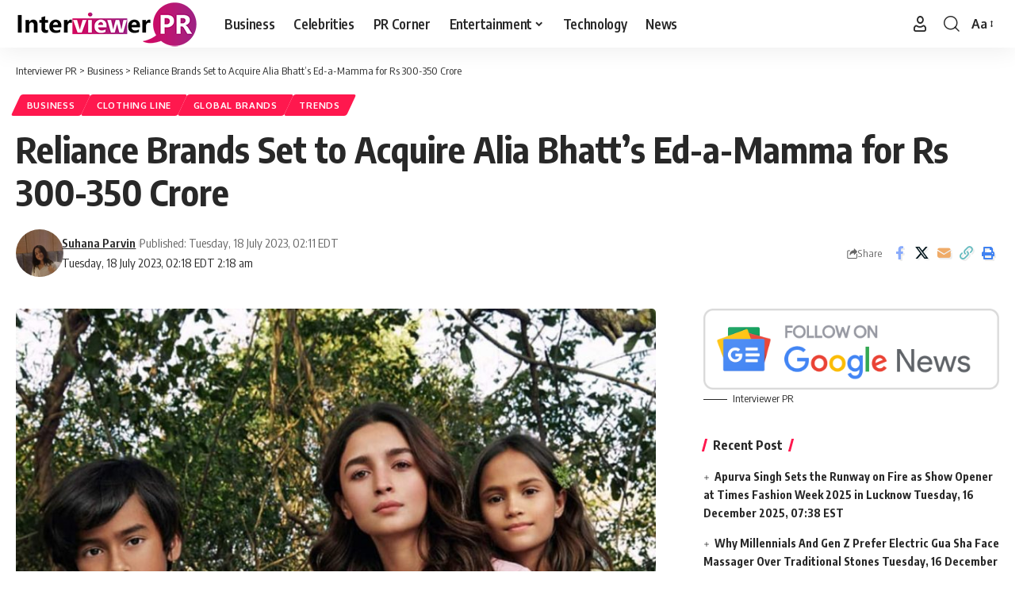

--- FILE ---
content_type: text/html; charset=UTF-8
request_url: https://interviewerpr.com/reliance/
body_size: 18190
content:
<!DOCTYPE html>
<html lang="en-US">
<head>
    <meta charset="UTF-8" />
    <meta http-equiv="X-UA-Compatible" content="IE=edge" />
	<meta name="viewport" content="width=device-width, initial-scale=1.0" />
    <link rel="profile" href="https://gmpg.org/xfn/11" />
	<meta name='robots' content='index, follow, max-image-preview:large, max-snippet:-1, max-video-preview:-1' />

	<!-- This site is optimized with the Yoast SEO plugin v26.5 - https://yoast.com/wordpress/plugins/seo/ -->
	<title>Reliance Brands Set to Acquire Alia Bhatt&#039;s Ed-a-Mamma for Rs 300-350 Crore - Interviewer PR</title>
	<meta name="description" content="The deal will strengthen Reliance Brands&#039; presence in the kidswear market and expand its portfolio in the branded kidswear segment." />
	<link rel="preconnect" href="https://fonts.gstatic.com" crossorigin><link rel="preload" as="style" onload="this.onload=null;this.rel='stylesheet'" id="rb-preload-gfonts" href="https://fonts.googleapis.com/css?family=Oxygen%3A400%2C700%7CEncode+Sans+Condensed%3A400%2C500%2C600%2C700%2C800&amp;display=swap" crossorigin><noscript><link rel="stylesheet" href="https://fonts.googleapis.com/css?family=Oxygen%3A400%2C700%7CEncode+Sans+Condensed%3A400%2C500%2C600%2C700%2C800&amp;display=swap"></noscript><link rel="canonical" href="https://interviewerpr.com/reliance/" />
	<meta property="og:locale" content="en_US" />
	<meta property="og:type" content="article" />
	<meta property="og:title" content="Reliance Brands Set to Acquire Alia Bhatt&#039;s Ed-a-Mamma for Rs 300-350 Crore - Interviewer PR" />
	<meta property="og:description" content="The deal will strengthen Reliance Brands&#039; presence in the kidswear market and expand its portfolio in the branded kidswear segment." />
	<meta property="og:url" content="https://interviewerpr.com/reliance/" />
	<meta property="og:site_name" content="Interviewer PR" />
	<meta property="article:publisher" content="https://www.facebook.com/InterviewerPR" />
	<meta property="article:published_time" content="2023-07-18T06:11:01+00:00" />
	<meta property="article:modified_time" content="2023-07-18T06:18:53+00:00" />
	<meta property="og:image" content="https://interviewerpr.com/wp-content/uploads/2023/07/ed-a-mamma-uses-leftover-fabric-to-create-hair-ties-and-potlis-.jpg" />
	<meta property="og:image:width" content="1200" />
	<meta property="og:image:height" content="900" />
	<meta property="og:image:type" content="image/jpeg" />
	<meta name="author" content="Suhana Parvin" />
	<meta name="twitter:card" content="summary_large_image" />
	<meta name="twitter:label1" content="Written by" />
	<meta name="twitter:data1" content="Suhana Parvin" />
	<meta name="twitter:label2" content="Est. reading time" />
	<meta name="twitter:data2" content="3 minutes" />
	<!-- / Yoast SEO plugin. -->


<link rel="amphtml" href="https://interviewerpr.com/reliance/amp/" /><meta name="generator" content="AMP for WP 1.1.9"/><link rel="alternate" type="application/rss+xml" title="Interviewer PR &raquo; Feed" href="https://interviewerpr.com/feed/" />
<link rel="alternate" type="application/rss+xml" title="Interviewer PR &raquo; Comments Feed" href="https://interviewerpr.com/comments/feed/" />
<link rel="alternate" type="application/rss+xml" title="Interviewer PR &raquo; Reliance Brands Set to Acquire Alia Bhatt&#8217;s Ed-a-Mamma for Rs 300-350 Crore Comments Feed" href="https://interviewerpr.com/reliance/feed/" />
<link rel="alternate" title="oEmbed (JSON)" type="application/json+oembed" href="https://interviewerpr.com/wp-json/oembed/1.0/embed?url=https%3A%2F%2Finterviewerpr.com%2Freliance%2F" />
<link rel="alternate" title="oEmbed (XML)" type="text/xml+oembed" href="https://interviewerpr.com/wp-json/oembed/1.0/embed?url=https%3A%2F%2Finterviewerpr.com%2Freliance%2F&#038;format=xml" />
<link rel="alternate" type="application/rss+xml" title="Interviewer PR &raquo; Stories Feed" href="https://interviewerpr.com/web-stories/feed/">			<link rel="pingback" href="https://interviewerpr.com/xmlrpc.php" />
		<script type="application/ld+json">{
    "@context": "https://schema.org",
    "@type": "Organization",
    "legalName": "Interviewer PR",
    "url": "https://interviewerpr.com/",
    "logo": "https://interviewerpr.com/wp-content/uploads/2020/12/logo-final-01-03.png"
}</script>
<style id='wp-img-auto-sizes-contain-inline-css'>
img:is([sizes=auto i],[sizes^="auto," i]){contain-intrinsic-size:3000px 1500px}
/*# sourceURL=wp-img-auto-sizes-contain-inline-css */
</style>
<style id='wp-emoji-styles-inline-css'>

	img.wp-smiley, img.emoji {
		display: inline !important;
		border: none !important;
		box-shadow: none !important;
		height: 1em !important;
		width: 1em !important;
		margin: 0 0.07em !important;
		vertical-align: -0.1em !important;
		background: none !important;
		padding: 0 !important;
	}
/*# sourceURL=wp-emoji-styles-inline-css */
</style>
<link rel='stylesheet' id='wp-block-library-css' href='https://interviewerpr.com/wp-includes/css/dist/block-library/style.min.css?ver=6.9' media='all' />
<style id='classic-theme-styles-inline-css'>
/*! This file is auto-generated */
.wp-block-button__link{color:#fff;background-color:#32373c;border-radius:9999px;box-shadow:none;text-decoration:none;padding:calc(.667em + 2px) calc(1.333em + 2px);font-size:1.125em}.wp-block-file__button{background:#32373c;color:#fff;text-decoration:none}
/*# sourceURL=/wp-includes/css/classic-themes.min.css */
</style>
<link rel='stylesheet' id='foxiz-elements-css' href='https://interviewerpr.com/wp-content/plugins/foxiz-core/lib/foxiz-elements/public/style.css?ver=3.0' media='all' />
<style id='global-styles-inline-css'>
:root{--wp--preset--aspect-ratio--square: 1;--wp--preset--aspect-ratio--4-3: 4/3;--wp--preset--aspect-ratio--3-4: 3/4;--wp--preset--aspect-ratio--3-2: 3/2;--wp--preset--aspect-ratio--2-3: 2/3;--wp--preset--aspect-ratio--16-9: 16/9;--wp--preset--aspect-ratio--9-16: 9/16;--wp--preset--color--black: #000000;--wp--preset--color--cyan-bluish-gray: #abb8c3;--wp--preset--color--white: #ffffff;--wp--preset--color--pale-pink: #f78da7;--wp--preset--color--vivid-red: #cf2e2e;--wp--preset--color--luminous-vivid-orange: #ff6900;--wp--preset--color--luminous-vivid-amber: #fcb900;--wp--preset--color--light-green-cyan: #7bdcb5;--wp--preset--color--vivid-green-cyan: #00d084;--wp--preset--color--pale-cyan-blue: #8ed1fc;--wp--preset--color--vivid-cyan-blue: #0693e3;--wp--preset--color--vivid-purple: #9b51e0;--wp--preset--gradient--vivid-cyan-blue-to-vivid-purple: linear-gradient(135deg,rgb(6,147,227) 0%,rgb(155,81,224) 100%);--wp--preset--gradient--light-green-cyan-to-vivid-green-cyan: linear-gradient(135deg,rgb(122,220,180) 0%,rgb(0,208,130) 100%);--wp--preset--gradient--luminous-vivid-amber-to-luminous-vivid-orange: linear-gradient(135deg,rgb(252,185,0) 0%,rgb(255,105,0) 100%);--wp--preset--gradient--luminous-vivid-orange-to-vivid-red: linear-gradient(135deg,rgb(255,105,0) 0%,rgb(207,46,46) 100%);--wp--preset--gradient--very-light-gray-to-cyan-bluish-gray: linear-gradient(135deg,rgb(238,238,238) 0%,rgb(169,184,195) 100%);--wp--preset--gradient--cool-to-warm-spectrum: linear-gradient(135deg,rgb(74,234,220) 0%,rgb(151,120,209) 20%,rgb(207,42,186) 40%,rgb(238,44,130) 60%,rgb(251,105,98) 80%,rgb(254,248,76) 100%);--wp--preset--gradient--blush-light-purple: linear-gradient(135deg,rgb(255,206,236) 0%,rgb(152,150,240) 100%);--wp--preset--gradient--blush-bordeaux: linear-gradient(135deg,rgb(254,205,165) 0%,rgb(254,45,45) 50%,rgb(107,0,62) 100%);--wp--preset--gradient--luminous-dusk: linear-gradient(135deg,rgb(255,203,112) 0%,rgb(199,81,192) 50%,rgb(65,88,208) 100%);--wp--preset--gradient--pale-ocean: linear-gradient(135deg,rgb(255,245,203) 0%,rgb(182,227,212) 50%,rgb(51,167,181) 100%);--wp--preset--gradient--electric-grass: linear-gradient(135deg,rgb(202,248,128) 0%,rgb(113,206,126) 100%);--wp--preset--gradient--midnight: linear-gradient(135deg,rgb(2,3,129) 0%,rgb(40,116,252) 100%);--wp--preset--font-size--small: 13px;--wp--preset--font-size--medium: 20px;--wp--preset--font-size--large: 36px;--wp--preset--font-size--x-large: 42px;--wp--preset--spacing--20: 0.44rem;--wp--preset--spacing--30: 0.67rem;--wp--preset--spacing--40: 1rem;--wp--preset--spacing--50: 1.5rem;--wp--preset--spacing--60: 2.25rem;--wp--preset--spacing--70: 3.38rem;--wp--preset--spacing--80: 5.06rem;--wp--preset--shadow--natural: 6px 6px 9px rgba(0, 0, 0, 0.2);--wp--preset--shadow--deep: 12px 12px 50px rgba(0, 0, 0, 0.4);--wp--preset--shadow--sharp: 6px 6px 0px rgba(0, 0, 0, 0.2);--wp--preset--shadow--outlined: 6px 6px 0px -3px rgb(255, 255, 255), 6px 6px rgb(0, 0, 0);--wp--preset--shadow--crisp: 6px 6px 0px rgb(0, 0, 0);}:where(.is-layout-flex){gap: 0.5em;}:where(.is-layout-grid){gap: 0.5em;}body .is-layout-flex{display: flex;}.is-layout-flex{flex-wrap: wrap;align-items: center;}.is-layout-flex > :is(*, div){margin: 0;}body .is-layout-grid{display: grid;}.is-layout-grid > :is(*, div){margin: 0;}:where(.wp-block-columns.is-layout-flex){gap: 2em;}:where(.wp-block-columns.is-layout-grid){gap: 2em;}:where(.wp-block-post-template.is-layout-flex){gap: 1.25em;}:where(.wp-block-post-template.is-layout-grid){gap: 1.25em;}.has-black-color{color: var(--wp--preset--color--black) !important;}.has-cyan-bluish-gray-color{color: var(--wp--preset--color--cyan-bluish-gray) !important;}.has-white-color{color: var(--wp--preset--color--white) !important;}.has-pale-pink-color{color: var(--wp--preset--color--pale-pink) !important;}.has-vivid-red-color{color: var(--wp--preset--color--vivid-red) !important;}.has-luminous-vivid-orange-color{color: var(--wp--preset--color--luminous-vivid-orange) !important;}.has-luminous-vivid-amber-color{color: var(--wp--preset--color--luminous-vivid-amber) !important;}.has-light-green-cyan-color{color: var(--wp--preset--color--light-green-cyan) !important;}.has-vivid-green-cyan-color{color: var(--wp--preset--color--vivid-green-cyan) !important;}.has-pale-cyan-blue-color{color: var(--wp--preset--color--pale-cyan-blue) !important;}.has-vivid-cyan-blue-color{color: var(--wp--preset--color--vivid-cyan-blue) !important;}.has-vivid-purple-color{color: var(--wp--preset--color--vivid-purple) !important;}.has-black-background-color{background-color: var(--wp--preset--color--black) !important;}.has-cyan-bluish-gray-background-color{background-color: var(--wp--preset--color--cyan-bluish-gray) !important;}.has-white-background-color{background-color: var(--wp--preset--color--white) !important;}.has-pale-pink-background-color{background-color: var(--wp--preset--color--pale-pink) !important;}.has-vivid-red-background-color{background-color: var(--wp--preset--color--vivid-red) !important;}.has-luminous-vivid-orange-background-color{background-color: var(--wp--preset--color--luminous-vivid-orange) !important;}.has-luminous-vivid-amber-background-color{background-color: var(--wp--preset--color--luminous-vivid-amber) !important;}.has-light-green-cyan-background-color{background-color: var(--wp--preset--color--light-green-cyan) !important;}.has-vivid-green-cyan-background-color{background-color: var(--wp--preset--color--vivid-green-cyan) !important;}.has-pale-cyan-blue-background-color{background-color: var(--wp--preset--color--pale-cyan-blue) !important;}.has-vivid-cyan-blue-background-color{background-color: var(--wp--preset--color--vivid-cyan-blue) !important;}.has-vivid-purple-background-color{background-color: var(--wp--preset--color--vivid-purple) !important;}.has-black-border-color{border-color: var(--wp--preset--color--black) !important;}.has-cyan-bluish-gray-border-color{border-color: var(--wp--preset--color--cyan-bluish-gray) !important;}.has-white-border-color{border-color: var(--wp--preset--color--white) !important;}.has-pale-pink-border-color{border-color: var(--wp--preset--color--pale-pink) !important;}.has-vivid-red-border-color{border-color: var(--wp--preset--color--vivid-red) !important;}.has-luminous-vivid-orange-border-color{border-color: var(--wp--preset--color--luminous-vivid-orange) !important;}.has-luminous-vivid-amber-border-color{border-color: var(--wp--preset--color--luminous-vivid-amber) !important;}.has-light-green-cyan-border-color{border-color: var(--wp--preset--color--light-green-cyan) !important;}.has-vivid-green-cyan-border-color{border-color: var(--wp--preset--color--vivid-green-cyan) !important;}.has-pale-cyan-blue-border-color{border-color: var(--wp--preset--color--pale-cyan-blue) !important;}.has-vivid-cyan-blue-border-color{border-color: var(--wp--preset--color--vivid-cyan-blue) !important;}.has-vivid-purple-border-color{border-color: var(--wp--preset--color--vivid-purple) !important;}.has-vivid-cyan-blue-to-vivid-purple-gradient-background{background: var(--wp--preset--gradient--vivid-cyan-blue-to-vivid-purple) !important;}.has-light-green-cyan-to-vivid-green-cyan-gradient-background{background: var(--wp--preset--gradient--light-green-cyan-to-vivid-green-cyan) !important;}.has-luminous-vivid-amber-to-luminous-vivid-orange-gradient-background{background: var(--wp--preset--gradient--luminous-vivid-amber-to-luminous-vivid-orange) !important;}.has-luminous-vivid-orange-to-vivid-red-gradient-background{background: var(--wp--preset--gradient--luminous-vivid-orange-to-vivid-red) !important;}.has-very-light-gray-to-cyan-bluish-gray-gradient-background{background: var(--wp--preset--gradient--very-light-gray-to-cyan-bluish-gray) !important;}.has-cool-to-warm-spectrum-gradient-background{background: var(--wp--preset--gradient--cool-to-warm-spectrum) !important;}.has-blush-light-purple-gradient-background{background: var(--wp--preset--gradient--blush-light-purple) !important;}.has-blush-bordeaux-gradient-background{background: var(--wp--preset--gradient--blush-bordeaux) !important;}.has-luminous-dusk-gradient-background{background: var(--wp--preset--gradient--luminous-dusk) !important;}.has-pale-ocean-gradient-background{background: var(--wp--preset--gradient--pale-ocean) !important;}.has-electric-grass-gradient-background{background: var(--wp--preset--gradient--electric-grass) !important;}.has-midnight-gradient-background{background: var(--wp--preset--gradient--midnight) !important;}.has-small-font-size{font-size: var(--wp--preset--font-size--small) !important;}.has-medium-font-size{font-size: var(--wp--preset--font-size--medium) !important;}.has-large-font-size{font-size: var(--wp--preset--font-size--large) !important;}.has-x-large-font-size{font-size: var(--wp--preset--font-size--x-large) !important;}
:where(.wp-block-post-template.is-layout-flex){gap: 1.25em;}:where(.wp-block-post-template.is-layout-grid){gap: 1.25em;}
:where(.wp-block-term-template.is-layout-flex){gap: 1.25em;}:where(.wp-block-term-template.is-layout-grid){gap: 1.25em;}
:where(.wp-block-columns.is-layout-flex){gap: 2em;}:where(.wp-block-columns.is-layout-grid){gap: 2em;}
:root :where(.wp-block-pullquote){font-size: 1.5em;line-height: 1.6;}
/*# sourceURL=global-styles-inline-css */
</style>
<link rel='stylesheet' id='contact-form-7-css' href='https://interviewerpr.com/wp-content/plugins/contact-form-7/includes/css/styles.css?ver=6.1.4' media='all' />
<link rel='stylesheet' id='ppress-frontend-css' href='https://interviewerpr.com/wp-content/plugins/wp-user-avatar/assets/css/frontend.min.css?ver=4.16.8' media='all' />
<link rel='stylesheet' id='ppress-flatpickr-css' href='https://interviewerpr.com/wp-content/plugins/wp-user-avatar/assets/flatpickr/flatpickr.min.css?ver=4.16.8' media='all' />
<link rel='stylesheet' id='ppress-select2-css' href='https://interviewerpr.com/wp-content/plugins/wp-user-avatar/assets/select2/select2.min.css?ver=6.9' media='all' />

<link rel='stylesheet' id='foxiz-main-css' href='https://interviewerpr.com/wp-content/themes/foxiz/assets/css/main.css?ver=2.6.9' media='all' />
<style id='foxiz-main-inline-css'>
[data-theme="dark"].is-hd-4 {--nav-bg: #191C20;--nav-bg-from: #191C20;--nav-bg-to: #191C20;--nav-bg-glass: #191C2011;--nav-bg-glass-from: #191C2011;--nav-bg-glass-to: #191C2011;}[data-theme="dark"].is-hd-5, [data-theme="dark"].is-hd-5:not(.sticky-on) {--nav-bg: #191C20;--nav-bg-from: #191C20;--nav-bg-to: #191C20;--nav-bg-glass: #191C2011;--nav-bg-glass-from: #191C2011;--nav-bg-glass-to: #191C2011;}:root {--hyperlink-line-color :var(--g-color);--sm-shadow : none;--s-content-width : 760px;--max-width-wo-sb : 860px;}.search-header:before { background-repeat : no-repeat;background-size : cover;background-attachment : scroll;background-position : center center;}[data-theme="dark"] .search-header:before { background-repeat : no-repeat;background-size : cover;background-attachment : scroll;background-position : center center;}.footer-has-bg { background-color : #0000000a;}[data-theme="dark"] .footer-has-bg { background-color : #16181c;}#amp-mobile-version-switcher { display: none; }.live-tag:after { content: "live: " }
/*# sourceURL=foxiz-main-inline-css */
</style>
<link rel='stylesheet' id='foxiz-print-css' href='https://interviewerpr.com/wp-content/themes/foxiz/assets/css/print.css?ver=2.6.9' media='all' />
<link rel='stylesheet' id='foxiz-style-css' href='https://interviewerpr.com/wp-content/themes/foxiz/style.css?ver=2.6.9' media='all' />
<script src="https://interviewerpr.com/wp-includes/js/jquery/jquery.min.js?ver=3.7.1" id="jquery-core-js"></script>
<script src="https://interviewerpr.com/wp-includes/js/jquery/jquery-migrate.min.js?ver=3.4.1" id="jquery-migrate-js"></script>
<script src="https://interviewerpr.com/wp-content/plugins/wp-user-avatar/assets/flatpickr/flatpickr.min.js?ver=4.16.8" id="ppress-flatpickr-js"></script>
<script src="https://interviewerpr.com/wp-content/plugins/wp-user-avatar/assets/select2/select2.min.js?ver=4.16.8" id="ppress-select2-js"></script>
<script src="https://interviewerpr.com/wp-content/themes/foxiz/assets/js/highlight-share.js?ver=1" id="highlight-share-js"></script>
<link rel="preload" href="https://interviewerpr.com/wp-content/themes/foxiz/assets/fonts/icons.woff2?ver=2.5.0" as="font" type="font/woff2" crossorigin="anonymous"> <link rel="https://api.w.org/" href="https://interviewerpr.com/wp-json/" /><link rel="alternate" title="JSON" type="application/json" href="https://interviewerpr.com/wp-json/wp/v2/posts/34198" /><link rel="EditURI" type="application/rsd+xml" title="RSD" href="https://interviewerpr.com/xmlrpc.php?rsd" />
<meta name="generator" content="WordPress 6.9" />
<link rel='shortlink' href='https://interviewerpr.com/?p=34198' />
<meta name="generator" content="Redux 4.5.9" /><meta name="generator" content="Elementor 3.33.4; features: additional_custom_breakpoints; settings: css_print_method-external, google_font-enabled, font_display-swap">


<script type="application/ld+json" class="saswp-schema-markup-output">
[{"@context":"https:\/\/schema.org\/","@graph":[{"@context":"https:\/\/schema.org\/","@type":"SiteNavigationElement","@id":"https:\/\/interviewerpr.com\/#business","name":"Business","url":"https:\/\/interviewerpr.com\/category\/business\/"},{"@context":"https:\/\/schema.org\/","@type":"SiteNavigationElement","@id":"https:\/\/interviewerpr.com\/#celebrities","name":"Celebrities","url":"https:\/\/interviewerpr.com\/category\/celebrities\/"},{"@context":"https:\/\/schema.org\/","@type":"SiteNavigationElement","@id":"https:\/\/interviewerpr.com\/#pr-corner","name":"PR Corner","url":"https:\/\/interviewerpr.com\/category\/pr-corner\/"},{"@context":"https:\/\/schema.org\/","@type":"SiteNavigationElement","@id":"https:\/\/interviewerpr.com\/#entertainment","name":"Entertainment","url":"https:\/\/interviewerpr.com\/category\/entertainment\/"},{"@context":"https:\/\/schema.org\/","@type":"SiteNavigationElement","@id":"https:\/\/interviewerpr.com\/#movies","name":"Movies","url":"https:\/\/interviewerpr.com\/category\/entertainment\/movies\/"},{"@context":"https:\/\/schema.org\/","@type":"SiteNavigationElement","@id":"https:\/\/interviewerpr.com\/#tv-shows","name":"TV Shows","url":"https:\/\/interviewerpr.com\/category\/entertainment\/tv-shows\/"},{"@context":"https:\/\/schema.org\/","@type":"SiteNavigationElement","@id":"https:\/\/interviewerpr.com\/#mtv-roadies-revolution","name":"MTV Roadies Revolution","url":"https:\/\/interviewerpr.com\/category\/entertainment\/mtv-roadies-revolution\/"},{"@context":"https:\/\/schema.org\/","@type":"SiteNavigationElement","@id":"https:\/\/interviewerpr.com\/#technology","name":"Technology","url":"https:\/\/interviewerpr.com\/category\/technology\/"},{"@context":"https:\/\/schema.org\/","@type":"SiteNavigationElement","@id":"https:\/\/interviewerpr.com\/#news","name":"News","url":"https:\/\/interviewerpr.com\/category\/news\/"}]},

{"@context":"https:\/\/schema.org\/","@type":"BreadcrumbList","@id":"https:\/\/interviewerpr.com\/reliance\/#breadcrumb","itemListElement":[{"@type":"ListItem","position":1,"item":{"@id":"https:\/\/interviewerpr.com","name":"Interviewer PR"}},{"@type":"ListItem","position":2,"item":{"@id":"https:\/\/interviewerpr.com\/category\/business\/","name":"Business"}},{"@type":"ListItem","position":3,"item":{"@id":"https:\/\/interviewerpr.com\/reliance\/","name":"Reliance Brands Set to Acquire Alia Bhatt&#8217;s Ed-a-Mamma for Rs 300-350 Crore"}}]},

{"@context":"https:\/\/schema.org\/","@type":"NewsArticle","@id":"https:\/\/interviewerpr.com\/reliance\/#newsarticle","url":"https:\/\/interviewerpr.com\/reliance\/","headline":"Reliance Brands Set to Acquire Alia Bhatt&#8217;s Ed-a-Mamma for Rs 300-350 Crore","mainEntityOfPage":"https:\/\/interviewerpr.com\/reliance\/","datePublished":"2023-07-18T02:11:01-04:00","dateModified":"2023-07-18T02:18:53-04:00","description":"The deal will strengthen Reliance Brands' presence in the kidswear market and expand its portfolio in the branded kidswear segment.","articleSection":"Trends","articleBody":"Reliance Brands, a division of Reliance Retail Ventures, is in the final stages of purchasing Ed-a-Mamma. It is a children's clothing line endorsed by Bollywood star Alia Bhatt, according to reports. The acquisition, expected to cost between Rs 300 and 350 crore, will strengthen Reliance Brands' market share in the kidswear industry. And broaden its portfolio of branded clothing.  Ed-a-Mamma                Alia Bhatt, a director at the parent company Eternalia Creative and Merchandising, established Ed-a-Mamma in 2020. With the aim of providing children with affordable and sustainable clothing options. The brand primarily operates online. It has also formed partnerships with retail stores such as Shoppers Stop and Lifestyle. Ed-a-Mamma represents Bhatt's vision of a domestic brand that combines premium quality with a strong focus on environmentally friendly practices.    In addition to its own website, the company has been selling mostly through online marketplaces like FirstCry, AJIO, Myntra, Amazon, and Tata CLIQ. Retail chains including Lifestyle and Shoppers Stop also carry the brand.    The company began with children's clothing aimed at youth between the ages of 4 and 12. It also debuted a range of infant clothes earlier this year that included outfits for girls, sleepwear, and bodysuits, among other items.  Reliance Brands and Ed-a-Mamma Agreement  As per business experts familiar with the matter, the negotiations between Reliance Brands and Ed-a-Mamma are expected to reach a settlement within the next 7 to 10 days. If the deal is finalized, Reliance Brands will significantly enhance its position in the kidswear industry. Allowing it to capitalize on the sustainable clothing options offered by Ed-a-Mamma.    In her plans for Ed-a-Mamma, Alia Bhatt aims to expand the brand. With a particular focus on the infant segment, while also introducing additional vertical categories related to family care. By incorporating storytelling into their approach, Ed-a-Mamma seeks to educate children about the environment and foster a sense of responsibility.    Reliance Brands has established partnerships with numerous international brands across various lifestyle segments, including luxury, bridge-to-luxury, high premium, and high street. The brand portfolio encompasses renowned names such as Armani Exchange, Burberry, Bally, Bottega Veneta, Diesel, Hamleys, Giorgio Armani, Jimmy Choo, Marks &amp; Spencer, and Michael Kors, among others.  Reliance Retail Ventures' Growth Strategy  The parent company of Reliance Brands, Reliance Retail Ventures, has been actively growing its retail business. In order to increase its position in the Indian retail industry. The possible acquisition of Ed-a-Mamma is consistent with Reliance's objective to extend its product line and capitalize on the expanding market for environmentally friendly and sustainable goods.    As negotiations between Reliance Brands and Ed-a-Mamma come to a close, the deal has the potential to not only strengthen Reliance's position in the children's clothing industry but also to support the expansion of environmentally friendly and reasonably priced children's clothing options in India.","keywords":["Alia Bhatt"," Clothing Brand"," Ed-a-Mamma"," kidswear industry"," Reliance"," "],"name":"Reliance Brands Set to Acquire Alia Bhatt&#8217;s Ed-a-Mamma for Rs 300-350 Crore","thumbnailUrl":"https:\/\/interviewerpr.com\/wp-content\/uploads\/2023\/07\/ed-a-mamma-uses-leftover-fabric-to-create-hair-ties-and-potlis--150x150.jpg","wordCount":"451","timeRequired":"PT2M0S","mainEntity":{"@type":"WebPage","@id":"https:\/\/interviewerpr.com\/reliance\/"},"author":{"@type":"Person","name":"Suhana Parvin","url":"https:\/\/interviewerpr.com\/author\/suhanaaaaparvingmail-com\/","sameAs":[],"image":{"@type":"ImageObject","url":"https:\/\/interviewerpr.com\/wp-content\/uploads\/2023\/06\/WhatsApp-Image-2023-06-03-at-12.04.22-PM-96x96.jpeg","height":96,"width":96}},"editor":{"@type":"Person","name":"Suhana Parvin","url":"https:\/\/interviewerpr.com\/author\/suhanaaaaparvingmail-com\/","sameAs":[],"image":{"@type":"ImageObject","url":"https:\/\/interviewerpr.com\/wp-content\/uploads\/2023\/06\/WhatsApp-Image-2023-06-03-at-12.04.22-PM-96x96.jpeg","height":96,"width":96}},"publisher":{"@type":"Organization","name":"Interviewer PR","url":"https:\/\/interviewerpr.com","logo":{"@type":"ImageObject","url":"https:\/\/interviewerpr.com\/wp-content\/uploads\/2020\/12\/logo-final-01-03.png","width":231,"height":60}},"image":[{"@type":"ImageObject","@id":"https:\/\/interviewerpr.com\/reliance\/#primaryimage","url":"https:\/\/interviewerpr.com\/wp-content\/uploads\/2023\/07\/ed-a-mamma-uses-leftover-fabric-to-create-hair-ties-and-potlis-.jpg","width":"1200","height":"900","caption":"Reliance Brands Set to Acquire Alia Bhatt's Ed-a-Mamma"}]}]
</script>

<script type="application/ld+json">{
    "@context": "https://schema.org",
    "@type": "WebSite",
    "@id": "https://interviewerpr.com/#website",
    "url": "https://interviewerpr.com/",
    "name": "Interviewer PR",
    "potentialAction": {
        "@type": "SearchAction",
        "target": "https://interviewerpr.com/?s={search_term_string}",
        "query-input": "required name=search_term_string"
    }
}</script>
			<style>
				.e-con.e-parent:nth-of-type(n+4):not(.e-lazyloaded):not(.e-no-lazyload),
				.e-con.e-parent:nth-of-type(n+4):not(.e-lazyloaded):not(.e-no-lazyload) * {
					background-image: none !important;
				}
				@media screen and (max-height: 1024px) {
					.e-con.e-parent:nth-of-type(n+3):not(.e-lazyloaded):not(.e-no-lazyload),
					.e-con.e-parent:nth-of-type(n+3):not(.e-lazyloaded):not(.e-no-lazyload) * {
						background-image: none !important;
					}
				}
				@media screen and (max-height: 640px) {
					.e-con.e-parent:nth-of-type(n+2):not(.e-lazyloaded):not(.e-no-lazyload),
					.e-con.e-parent:nth-of-type(n+2):not(.e-lazyloaded):not(.e-no-lazyload) * {
						background-image: none !important;
					}
				}
			</style>
			<script type="application/ld+json">{
    "@context": "https://schema.org",
    "@type": "Article",
    "headline": "Reliance Brands Set to Acquire Alia Bhatt&#8217;s Ed-a-Mamma for Rs 300-350 Crore",
    "description": "Reliance Brands, a division of Reliance Retail Ventures, is in the final stages of purchasing Ed-a-Mamma. It is a children's clothing line endorsed by Bollywood star Alia Bhatt, according to reports. The acquisition, expected to cost between Rs 300 and 350 crore, will strengthen Reliance Brands' market share in the kidswear industry.",
    "mainEntityOfPage": {
        "@type": "WebPage",
        "@id": "https://interviewerpr.com/reliance/"
    },
    "author": {
        "@type": "Person",
        "name": "Suhana Parvin",
        "url": "https://interviewerpr.com/author/suhanaaaaparvingmail-com/"
    },
    "publisher": {
        "@type": "Organization",
        "name": "Interviewer PR",
        "url": "https://interviewerpr.com/",
        "logo": {
            "@type": "ImageObject",
            "url": "https://interviewerpr.com/wp-content/uploads/2020/12/logo-final-01-03.png"
        }
    },
    "dateModified": "2023-07-18T02:18:53-04:00",
    "datePublished": "2023-07-18T02:11:01-04:00",
    "image": {
        "@type": "ImageObject",
        "url": "https://interviewerpr.com/wp-content/uploads/2023/07/ed-a-mamma-uses-leftover-fabric-to-create-hair-ties-and-potlis-.jpg",
        "width": "1200",
        "height": "900"
    },
    "commentCount": 0,
    "articleSection": [
        "Business",
        "Clothing Line",
        "Global Brands",
        "Trends"
    ]
}</script>
<script type="application/ld+json">{"@context":"http://schema.org","@type":"BreadcrumbList","itemListElement":[{"@type":"ListItem","position":3,"item":{"@id":"https://interviewerpr.com/reliance/","name":"Reliance Brands Set to Acquire Alia Bhatt&#8217;s Ed-a-Mamma for Rs 300-350 Crore"}},{"@type":"ListItem","position":2,"item":{"@id":"https://interviewerpr.com/category/business/","name":"Business"}},{"@type":"ListItem","position":1,"item":{"@id":"https://interviewerpr.com","name":"Interviewer PR"}}]}</script>
<link rel="icon" href="https://interviewerpr.com/wp-content/uploads/2020/12/cropped-logo-final-03-32x32.png" sizes="32x32" />
<link rel="icon" href="https://interviewerpr.com/wp-content/uploads/2020/12/cropped-logo-final-03-192x192.png" sizes="192x192" />
<link rel="apple-touch-icon" href="https://interviewerpr.com/wp-content/uploads/2020/12/cropped-logo-final-03-180x180.png" />
<meta name="msapplication-TileImage" content="https://interviewerpr.com/wp-content/uploads/2020/12/cropped-logo-final-03-270x270.png" />
</head>
<body class="wp-singular post-template-default single single-post postid-34198 single-format-standard wp-embed-responsive wp-theme-foxiz personalized-all elementor-default elementor-kit-20592 menu-ani-1 hover-ani-1 btn-ani-1 btn-transform-1 is-rm-1 lmeta-dot loader-1 dark-sw-1 mtax-1 is-hd-1 is-standard-1 is-mstick yes-tstick is-backtop none-m-backtop " data-theme="default">
<div class="site-outer">
			<div id="site-header" class="header-wrap rb-section header-set-1 header-1 header-wrapper style-shadow has-quick-menu">
					<div class="reading-indicator"><span id="reading-progress"></span></div>
					<div id="navbar-outer" class="navbar-outer">
				<div id="sticky-holder" class="sticky-holder">
					<div class="navbar-wrap">
						<div class="rb-container edge-padding">
							<div class="navbar-inner">
								<div class="navbar-left">
											<div class="logo-wrap is-image-logo site-branding">
			<a href="https://interviewerpr.com/" class="logo" title="Interviewer PR">
				<img fetchpriority="high" class="logo-default" data-mode="default" height="60" width="231" src="https://interviewerpr.com/wp-content/uploads/2020/12/logo-final-01-03.png" alt="Interviewer PR" decoding="async" loading="eager" fetchpriority="high"><img fetchpriority="high" class="logo-dark" data-mode="dark" height="60" width="231" src="https://interviewerpr.com/wp-content/uploads/2020/12/logo-final-01-03.png" alt="Interviewer PR" decoding="async" loading="eager" fetchpriority="high">			</a>
		</div>
				<nav id="site-navigation" class="main-menu-wrap" aria-label="main menu"><ul id="menu-main-menu-1" class="main-menu rb-menu large-menu"  ><li class="menu-item menu-item-type-taxonomy menu-item-object-category current-post-ancestor current-menu-parent current-post-parent menu-item-2094"><a href="https://interviewerpr.com/category/business/"><span>Business</span></a></li>
<li class="menu-item menu-item-type-taxonomy menu-item-object-category menu-item-2090"><a href="https://interviewerpr.com/category/celebrities/"><span>Celebrities</span></a></li>
<li class="menu-item menu-item-type-taxonomy menu-item-object-category menu-item-3175"><a href="https://interviewerpr.com/category/pr-corner/"><span>PR Corner</span></a></li>
<li class="menu-item menu-item-type-taxonomy menu-item-object-category menu-item-has-children menu-item-45"><a href="https://interviewerpr.com/category/entertainment/"><span>Entertainment</span></a>
<ul class="sub-menu">
	<li id="menu-item-2091" class="menu-item menu-item-type-taxonomy menu-item-object-category menu-item-2091"><a href="https://interviewerpr.com/category/entertainment/movies/"><span>Movies</span></a></li>
	<li id="menu-item-2093" class="menu-item menu-item-type-taxonomy menu-item-object-category menu-item-2093"><a href="https://interviewerpr.com/category/entertainment/tv-shows/"><span>TV Shows</span></a></li>
	<li id="menu-item-2092" class="menu-item menu-item-type-taxonomy menu-item-object-category menu-item-2092"><a href="https://interviewerpr.com/category/entertainment/mtv-roadies-revolution/"><span>MTV Roadies Revolution</span></a></li>
</ul>
</li>
<li class="menu-item menu-item-type-taxonomy menu-item-object-category menu-item-44"><a href="https://interviewerpr.com/category/technology/"><span>Technology</span></a></li>
<li class="menu-item menu-item-type-taxonomy menu-item-object-category menu-item-43"><a href="https://interviewerpr.com/category/news/"><span>News</span></a></li>
</ul></nav>
				<div id="s-title-sticky" class="s-title-sticky">
			<div class="s-title-sticky-left">
				<span class="sticky-title-label">Reading:</span>
				<span class="h4 sticky-title">Reliance Brands Set to Acquire Alia Bhatt&#8217;s Ed-a-Mamma for Rs 300-350 Crore</span>
			</div>
					<div class="sticky-share-list">
			<div class="t-shared-header meta-text">
				<i class="rbi rbi-share" aria-hidden="true"></i>					<span class="share-label">Share</span>			</div>
			<div class="sticky-share-list-items effect-fadeout is-color">			<a class="share-action share-trigger icon-facebook" aria-label="Share on Facebook" href="https://www.facebook.com/sharer.php?u=https%3A%2F%2Finterviewerpr.com%2Freliance%2F" data-title="Facebook" data-gravity=n  rel="nofollow noopener"><i class="rbi rbi-facebook" aria-hidden="true"></i></a>
				<a class="share-action share-trigger icon-twitter" aria-label="Share on X" href="https://twitter.com/intent/tweet?text=Reliance+Brands+Set+to+Acquire+Alia+Bhatt%E2%80%99s+Ed-a-Mamma+for+Rs+300-350+Crore&amp;url=https%3A%2F%2Finterviewerpr.com%2Freliance%2F&amp;via=" data-title="X" data-gravity=n  rel="nofollow noopener">
			<i class="rbi rbi-twitter" aria-hidden="true"></i></a>
					<a class="share-action icon-email" aria-label="Email" href="/cdn-cgi/l/email-protection#[base64]" data-title="Email" data-gravity=n rel="nofollow">
			<i class="rbi rbi-email" aria-hidden="true"></i></a>
					<a class="share-action icon-copy copy-trigger" aria-label="Copy Link" href="#" rel="nofollow" role="button" data-copied="Copied!" data-link="https://interviewerpr.com/reliance/" data-copy="Copy Link" data-gravity=n ><i class="rbi rbi-link-o" aria-hidden="true"></i></a>
					<a class="share-action icon-print" aria-label="Print" rel="nofollow" role="button" href="javascript:if(window.print)window.print()" data-title="Print" data-gravity=n ><i class="rbi rbi-print" aria-hidden="true"></i></a>
		</div>
		</div>
				</div>
									</div>
								<div class="navbar-right">
											<div class="wnav-holder widget-h-login header-dropdown-outer">
								<a href="https://interviewerpr.com/wp-login.php?redirect_to=https%3A%2F%2Finterviewerpr.com%2Freliance%2F" class="login-toggle is-login header-element" data-title="Sign In" role="button" rel="nofollow" aria-label="Sign In"><i class="rbi rbi-user wnav-icon"></i></a>
						</div>
			<div class="wnav-holder w-header-search header-dropdown-outer">
			<a href="#" role="button" data-title="Search" class="icon-holder header-element search-btn search-trigger" aria-label="Search">
				<i class="rbi rbi-search wnav-icon" aria-hidden="true"></i>							</a>
							<div class="header-dropdown">
					<div class="header-search-form is-icon-layout">
						<form method="get" action="https://interviewerpr.com/" class="rb-search-form"  data-search="post" data-limit="0" data-follow="0" data-tax="category" data-dsource="0"  data-ptype=""><div class="search-form-inner"><span class="search-icon"><i class="rbi rbi-search" aria-hidden="true"></i></span><span class="search-text"><input type="text" class="field" placeholder="Search Headlines, News..." value="" name="s"/></span><span class="rb-search-submit"><input type="submit" value="Search"/><i class="rbi rbi-cright" aria-hidden="true"></i></span></div></form>					</div>
				</div>
					</div>
				<div class="wnav-holder font-resizer">
			<a href="#" role="button" class="font-resizer-trigger" data-title="Font Resizer"><span class="screen-reader-text">Font Resizer</span><strong>Aa</strong></a>
		</div>
										</div>
							</div>
						</div>
					</div>
							<div id="header-mobile" class="header-mobile mh-style-shadow">
			<div class="header-mobile-wrap">
						<div class="mbnav edge-padding">
			<div class="navbar-left">
						<div class="mobile-toggle-wrap">
							<a href="#" class="mobile-menu-trigger" role="button" rel="nofollow" aria-label="Open mobile menu">		<span class="burger-icon"><span></span><span></span><span></span></span>
	</a>
					</div>
			<div class="logo-wrap mobile-logo-wrap is-image-logo site-branding">
			<a href="https://interviewerpr.com/" class="logo" title="Interviewer PR">
				<img fetchpriority="high" class="logo-default" data-mode="default" height="60" width="231" src="https://interviewerpr.com/wp-content/uploads/2020/12/logo-final-01-03.png" alt="Interviewer PR" decoding="async" loading="eager" fetchpriority="high"><img fetchpriority="high" class="logo-dark" data-mode="dark" height="60" width="231" src="https://interviewerpr.com/wp-content/uploads/2020/12/logo-final-01-03.png" alt="Interviewer PR" decoding="async" loading="eager" fetchpriority="high">			</a>
		</div>
					</div>
			<div class="navbar-right">
							<a role="button" href="#" class="mobile-menu-trigger mobile-search-icon" aria-label="search"><i class="rbi rbi-search wnav-icon" aria-hidden="true"></i></a>
				<div class="wnav-holder font-resizer">
			<a href="#" role="button" class="font-resizer-trigger" data-title="Font Resizer"><span class="screen-reader-text">Font Resizer</span><strong>Aa</strong></a>
		</div>
					</div>
		</div>
	<div class="mobile-qview"><ul id="menu-main-menu-2" class="mobile-qview-inner"><li class="menu-item menu-item-type-taxonomy menu-item-object-category current-post-ancestor current-menu-parent current-post-parent menu-item-2094"><a href="https://interviewerpr.com/category/business/"><span>Business</span></a></li>
<li class="menu-item menu-item-type-taxonomy menu-item-object-category menu-item-2090"><a href="https://interviewerpr.com/category/celebrities/"><span>Celebrities</span></a></li>
<li class="menu-item menu-item-type-taxonomy menu-item-object-category menu-item-3175"><a href="https://interviewerpr.com/category/pr-corner/"><span>PR Corner</span></a></li>
<li class="menu-item menu-item-type-taxonomy menu-item-object-category menu-item-45"><a href="https://interviewerpr.com/category/entertainment/"><span>Entertainment</span></a></li>
<li class="menu-item menu-item-type-taxonomy menu-item-object-category menu-item-44"><a href="https://interviewerpr.com/category/technology/"><span>Technology</span></a></li>
<li class="menu-item menu-item-type-taxonomy menu-item-object-category menu-item-43"><a href="https://interviewerpr.com/category/news/"><span>News</span></a></li>
</ul></div>			</div>
					<div class="mobile-collapse">
			<div class="collapse-holder">
				<div class="collapse-inner">
											<div class="mobile-search-form edge-padding">		<div class="header-search-form is-form-layout">
							<span class="h5">Search</span>
			<form method="get" action="https://interviewerpr.com/" class="rb-search-form"  data-search="post" data-limit="0" data-follow="0" data-tax="category" data-dsource="0"  data-ptype=""><div class="search-form-inner"><span class="search-icon"><i class="rbi rbi-search" aria-hidden="true"></i></span><span class="search-text"><input type="text" class="field" placeholder="Search Headlines, News..." value="" name="s"/></span><span class="rb-search-submit"><input type="submit" value="Search"/><i class="rbi rbi-cright" aria-hidden="true"></i></span></div></form>		</div>
		</div>
										<nav class="mobile-menu-wrap edge-padding">
						<ul id="mobile-menu" class="mobile-menu"><li class="menu-item menu-item-type-taxonomy menu-item-object-category current-post-ancestor current-menu-parent current-post-parent menu-item-2094"><a href="https://interviewerpr.com/category/business/"><span>Business</span></a></li>
<li class="menu-item menu-item-type-taxonomy menu-item-object-category menu-item-2090"><a href="https://interviewerpr.com/category/celebrities/"><span>Celebrities</span></a></li>
<li class="menu-item menu-item-type-taxonomy menu-item-object-category menu-item-3175"><a href="https://interviewerpr.com/category/pr-corner/"><span>PR Corner</span></a></li>
<li class="menu-item menu-item-type-taxonomy menu-item-object-category menu-item-has-children menu-item-45"><a href="https://interviewerpr.com/category/entertainment/"><span>Entertainment</span></a>
<ul class="sub-menu">
	<li class="menu-item menu-item-type-taxonomy menu-item-object-category menu-item-2091"><a href="https://interviewerpr.com/category/entertainment/movies/"><span>Movies</span></a></li>
	<li class="menu-item menu-item-type-taxonomy menu-item-object-category menu-item-2093"><a href="https://interviewerpr.com/category/entertainment/tv-shows/"><span>TV Shows</span></a></li>
	<li class="menu-item menu-item-type-taxonomy menu-item-object-category menu-item-2092"><a href="https://interviewerpr.com/category/entertainment/mtv-roadies-revolution/"><span>MTV Roadies Revolution</span></a></li>
</ul>
</li>
<li class="menu-item menu-item-type-taxonomy menu-item-object-category menu-item-44"><a href="https://interviewerpr.com/category/technology/"><span>Technology</span></a></li>
<li class="menu-item menu-item-type-taxonomy menu-item-object-category menu-item-43"><a href="https://interviewerpr.com/category/news/"><span>News</span></a></li>
</ul>					</nav>
										<div class="collapse-sections">
													<div class="mobile-login">
																	<span class="mobile-login-title h6">Have an existing account?</span>
									<a href="https://interviewerpr.com/wp-login.php?redirect_to=https%3A%2F%2Finterviewerpr.com%2Freliance%2F" class="login-toggle is-login is-btn" rel="nofollow">Sign In</a>
															</div>
													<div class="mobile-socials">
								<span class="mobile-social-title h6">Follow US</span>
								<a class="social-link-facebook" aria-label="Facebook" data-title="Facebook" href="#" target="_blank" rel="noopener nofollow"><i class="rbi rbi-facebook" aria-hidden="true"></i></a><a class="social-link-twitter" aria-label="X" data-title="X" href="#" target="_blank" rel="noopener nofollow"><i class="rbi rbi-twitter" aria-hidden="true"></i></a><a class="social-link-youtube" aria-label="YouTube" data-title="YouTube" href="#" target="_blank" rel="noopener nofollow"><i class="rbi rbi-youtube" aria-hidden="true"></i></a>							</div>
											</div>
									</div>
			</div>
		</div>
			</div>
					</div>
			</div>
					</div>
		    <div class="site-wrap">			<div id="single-post-infinite" class="single-post-infinite none-mobile-sb" data-nextposturl="https://interviewerpr.com/scorching-death-valley-heat-wave-a-dire-warning-amidst-rising-temperatures/">
				<div class="single-post-outer activated" data-postid="34198" data-postlink="https://interviewerpr.com/reliance/">
							<div class="single-standard-1 is-sidebar-right ">
			<div class="rb-s-container edge-padding">
				<article id="post-34198" class="post-34198 post type-post status-publish format-standard has-post-thumbnail category-business category-clothing-line category-globalbrands category-trends tag-alia-bhatt tag-clothing-brand tag-ed-a-mamma tag-kidswear-industry tag-reliance">				<header class="single-header">
								<aside class="breadcrumb-wrap breadcrumb-navxt s-breadcrumb">
				<div class="breadcrumb-inner" vocab="https://schema.org/" typeof="BreadcrumbList"><!-- Breadcrumb NavXT 7.5.0 -->
<span property="itemListElement" typeof="ListItem"><a property="item" typeof="WebPage" title="Go to Interviewer PR." href="https://interviewerpr.com" class="home" ><span property="name">Interviewer PR</span></a><meta property="position" content="1"></span> &gt; <span property="itemListElement" typeof="ListItem"><a property="item" typeof="WebPage" title="Go to the Business Category archives." href="https://interviewerpr.com/category/business/" class="taxonomy category" ><span property="name">Business</span></a><meta property="position" content="2"></span> &gt; <span property="itemListElement" typeof="ListItem"><span property="name" class="post post-post current-item">Reliance Brands Set to Acquire Alia Bhatt&#8217;s Ed-a-Mamma for Rs 300-350 Crore</span><meta property="url" content="https://interviewerpr.com/reliance/"><meta property="position" content="3"></span></div>
			</aside>
		<div class="s-cats ecat-bg-1 ecat-size-big"><div class="p-categories"><a class="p-category category-id-6" href="https://interviewerpr.com/category/business/" rel="category">Business</a><a class="p-category category-id-12896" href="https://interviewerpr.com/category/clothing-line/" rel="category">Clothing Line</a><a class="p-category category-id-12895" href="https://interviewerpr.com/category/globalbrands/" rel="category">Global Brands</a><a class="p-category category-id-13038" href="https://interviewerpr.com/category/trends/" rel="category">Trends</a></div></div>		<h1 class="s-title fw-headline">Reliance Brands Set to Acquire Alia Bhatt&#8217;s Ed-a-Mamma for Rs 300-350 Crore</h1>
				<div class="single-meta yes-0">
							<div class="smeta-in">
							<a class="meta-el meta-avatar" href="https://interviewerpr.com/author/suhanaaaaparvingmail-com/" rel="nofollow" aria-label="Visit posts by Suhana Parvin"><img data-del="avatar" alt="Suhana Parvin" src='https://interviewerpr.com/wp-content/uploads/2023/06/WhatsApp-Image-2023-06-03-at-12.04.22-PM-150x150.jpeg' class='avatar pp-user-avatar avatar-120 photo ' height='120' width='120'/></a>
							<div class="smeta-sec">
													<div class="smeta-bottom meta-text">
								<time class="updated-date" datetime="2023-07-18T02:18:53-04:00">Tuesday, 18 July 2023, 02:18 EDT 2:18 am</time>
							</div>
												<div class="p-meta">
							<div class="meta-inner is-meta">		<div class="meta-el">
			<a class="meta-author-url meta-author" href="https://interviewerpr.com/author/suhanaaaaparvingmail-com/">Suhana Parvin</a>		</div>
			<div class="meta-el meta-date">
				<time class="date published" datetime="2023-07-18T02:11:01-04:00">Published: Tuesday, 18 July 2023, 02:11 EDT</time>
		</div></div>
						</div>
					</div>
				</div>
							<div class="smeta-extra">		<div class="t-shared-sec tooltips-n is-color">
			<div class="t-shared-header is-meta">
				<i class="rbi rbi-share" aria-hidden="true"></i><span class="share-label">Share</span>
			</div>
			<div class="effect-fadeout">			<a class="share-action share-trigger icon-facebook" aria-label="Share on Facebook" href="https://www.facebook.com/sharer.php?u=https%3A%2F%2Finterviewerpr.com%2Freliance%2F" data-title="Facebook" rel="nofollow noopener"><i class="rbi rbi-facebook" aria-hidden="true"></i></a>
				<a class="share-action share-trigger icon-twitter" aria-label="Share on X" href="https://twitter.com/intent/tweet?text=Reliance+Brands+Set+to+Acquire+Alia+Bhatt%E2%80%99s+Ed-a-Mamma+for+Rs+300-350+Crore&amp;url=https%3A%2F%2Finterviewerpr.com%2Freliance%2F&amp;via=" data-title="X" rel="nofollow noopener">
			<i class="rbi rbi-twitter" aria-hidden="true"></i></a>
					<a class="share-action icon-email" aria-label="Email" href="/cdn-cgi/l/email-protection#[base64]" data-title="Email" rel="nofollow">
			<i class="rbi rbi-email" aria-hidden="true"></i></a>
					<a class="share-action icon-copy copy-trigger" aria-label="Copy Link" href="#" rel="nofollow" role="button" data-copied="Copied!" data-link="https://interviewerpr.com/reliance/" data-copy="Copy Link"><i class="rbi rbi-link-o" aria-hidden="true"></i></a>
					<a class="share-action icon-print" aria-label="Print" rel="nofollow" role="button" href="javascript:if(window.print)window.print()" data-title="Print"><i class="rbi rbi-print" aria-hidden="true"></i></a>
		</div>
		</div>
		</div>
					</div>
						</header>
				<div class="grid-container">
					<div class="s-ct">
												<div class="s-feat-outer">
									<div class="s-feat">			<div class="featured-lightbox-trigger" data-source="https://interviewerpr.com/wp-content/uploads/2023/07/ed-a-mamma-uses-leftover-fabric-to-create-hair-ties-and-potlis-.jpg" data-caption="Reliance Brands Set to Acquire Alia Bhatt's Ed-a-Mamma" data-attribution="">
			<img loading="lazy" width="860" height="645" src="https://interviewerpr.com/wp-content/uploads/2023/07/ed-a-mamma-uses-leftover-fabric-to-create-hair-ties-and-potlis--860x645.jpg" class="attachment-foxiz_crop_o1 size-foxiz_crop_o1 wp-post-image" alt="Reliance Brands Set to Acquire Alia Bhatt&#039;s Ed-a-Mamma" loading="lazy" decoding="async" />			</div>
		</div>
		<div class="feat-caption meta-text"><span class="caption-text meta-bold">Reliance Brands Set to Acquire Alia Bhatt's Ed-a-Mamma</span></div>						</div>
								<div class="s-ct-wrap has-lsl">
			<div class="s-ct-inner">
						<div class="l-shared-sec-outer show-mobile">
			<div class="l-shared-sec">
				<div class="l-shared-header meta-text">
					<i class="rbi rbi-share" aria-hidden="true"></i><span class="share-label">SHARE</span>
				</div>
				<div class="l-shared-items effect-fadeout is-color">
								<a class="share-action share-trigger icon-facebook" aria-label="Share on Facebook" href="https://www.facebook.com/sharer.php?u=https%3A%2F%2Finterviewerpr.com%2Freliance%2F" data-title="Facebook" data-gravity=w  rel="nofollow noopener"><i class="rbi rbi-facebook" aria-hidden="true"></i></a>
				<a class="share-action share-trigger icon-twitter" aria-label="Share on X" href="https://twitter.com/intent/tweet?text=Reliance+Brands+Set+to+Acquire+Alia+Bhatt%E2%80%99s+Ed-a-Mamma+for+Rs+300-350+Crore&amp;url=https%3A%2F%2Finterviewerpr.com%2Freliance%2F&amp;via=" data-title="X" data-gravity=w  rel="nofollow noopener">
			<i class="rbi rbi-twitter" aria-hidden="true"></i></a>
					<a class="share-action icon-email" aria-label="Email" href="/cdn-cgi/l/email-protection#[base64]" data-title="Email" data-gravity=w rel="nofollow">
			<i class="rbi rbi-email" aria-hidden="true"></i></a>
					<a class="share-action icon-copy copy-trigger" aria-label="Copy Link" href="#" rel="nofollow" role="button" data-copied="Copied!" data-link="https://interviewerpr.com/reliance/" data-copy="Copy Link" data-gravity=w ><i class="rbi rbi-link-o" aria-hidden="true"></i></a>
					<a class="share-action icon-print" aria-label="Print" rel="nofollow" role="button" href="javascript:if(window.print)window.print()" data-title="Print" data-gravity=w ><i class="rbi rbi-print" aria-hidden="true"></i></a>
						</div>
			</div>
		</div>
						<div class="e-ct-outer">
							<div class="entry-content rbct clearfix is-highlight-shares"><div class="group w-full text-gray-800 dark:text-gray-100 border-b border-black/10 dark:border-gray-900/50 bg-gray-50 dark:bg-[#444654]">
<div class="flex p-4 gap-4 text-base md:gap-6 md:max-w-2xl lg:max-w-[38rem] xl:max-w-3xl md:py-6 lg:px-0 m-auto">
<div class="relative flex w-[calc(100%-50px)] flex-col gap-1 md:gap-3 lg:w-[calc(100%-115px)]">
<div class="flex flex-grow flex-col gap-3">
<div class="min-h-[20px] flex items-start overflow-x-auto whitespace-pre-wrap break-words flex-col gap-4">
<div class="markdown prose w-full break-words dark:prose-invert light">
<p><a href="https://en.wikipedia.org/wiki/Reliance_Industries">Reliance Brands</a>, a division of Reliance Retail Ventures, is in the final stages of purchasing <a href="https://www.edamamma.com/about-us/">Ed-a-Mamma</a>. It is a children’s clothing line endorsed by Bollywood star <a href="https://en.wikipedia.org/wiki/Alia_Bhatt">Alia Bhatt</a>, according to reports. The acquisition, expected to cost between Rs 300 and 350 crore, will strengthen Reliance Brands’ market share in the kidswear industry. And broaden its portfolio of branded clothing.</p>
<h2><strong>Ed-a-Mamma</strong></h2>
<div class="group w-full text-gray-800 dark:text-gray-100 border-b border-black/10 dark:border-gray-900/50 bg-gray-50 dark:bg-[#444654]">
<div class="flex p-4 gap-4 text-base md:gap-6 md:max-w-2xl lg:max-w-[38rem] xl:max-w-3xl md:py-6 lg:px-0 m-auto">
<div class="relative flex w-[calc(100%-50px)] flex-col gap-1 md:gap-3 lg:w-[calc(100%-115px)]">
<div class="flex flex-grow flex-col gap-3">
<div class="min-h-[20px] flex items-start overflow-x-auto whitespace-pre-wrap break-words flex-col gap-4">
<div class="markdown prose w-full break-words dark:prose-invert light">
<p>Alia Bhatt, a director at the parent company Eternalia Creative and Merchandising, established Ed-a-Mamma in 2020. With the aim of providing children with affordable and sustainable clothing options. The brand primarily operates online. It has also formed partnerships with retail stores such as Shoppers Stop and Lifestyle. Ed-a-Mamma represents Bhatt’s vision of a domestic brand that combines premium quality with a strong focus on environmentally friendly practices.</p>
<p>In addition to its own website, the company has been selling mostly through online marketplaces like FirstCry, AJIO, Myntra, Amazon, and Tata CLIQ. Retail chains including Lifestyle and Shoppers Stop also carry the brand.</p>
<p>The company began with children’s clothing aimed at youth between the ages of 4 and 12. It also debuted a range of infant clothes earlier this year that included outfits for girls, sleepwear, and bodysuits, among other items.</p>
<h2>R<strong>eliance Brands and Ed-a-Mamma Agreement</strong></h2>
<p>As per business experts familiar with the matter, the negotiations between Reliance Brands and Ed-a-Mamma are expected to reach a settlement within the next 7 to 10 days. If the deal is finalized, Reliance Brands will significantly enhance its position in the kidswear industry. Allowing it to capitalize on the sustainable clothing options offered by Ed-a-Mamma.</p>
<p>In her plans for Ed-a-Mamma, Alia Bhatt aims to expand the brand. With a particular focus on the infant segment, while also introducing additional vertical categories related to family care. By incorporating storytelling into their approach, Ed-a-Mamma seeks to educate children about the environment and foster a sense of responsibility.</p>
<p>Reliance Brands has established partnerships with numerous international brands across various lifestyle segments, including luxury, bridge-to-luxury, high premium, and high street. The brand portfolio encompasses renowned names such as Armani Exchange, Burberry, Bally, Bottega Veneta, Diesel, Hamleys, Giorgio Armani, Jimmy Choo, Marks &amp; Spencer, and Michael Kors, among others.</p>
<h2><strong>Reliance Retail Ventures’ Growth Strategy</strong></h2>
<p>The parent company of Reliance Brands, Reliance Retail Ventures, has been actively growing its retail business. In order to increase its position in the Indian retail industry. The possible acquisition of Ed-a-Mamma is consistent with Reliance’s objective to extend its product line and capitalize on the expanding market for environmentally friendly and sustainable goods.</p>
<p>As negotiations between Reliance Brands and Ed-a-Mamma come to a close, the deal has the potential to not only strengthen Reliance’s position in the children’s clothing industry but also to support the expansion of environmentally friendly and reasonably priced children’s clothing options in India.</p>
</div>
</div>
</div>
</div>
</div>
</div>
</div>
</div>
</div>
</div>
</div>
</div>
</div>
		<div class="efoot efoot-commas h5">		<div class="efoot-bar tag-bar">
			<span class="blabel is-meta"><i class="rbi rbi-tag" aria-hidden="true"></i>TAGGED:</span><a href="https://interviewerpr.com/tag/alia-bhatt/" rel="tag">Alia Bhatt</a><a href="https://interviewerpr.com/tag/clothing-brand/" rel="tag">Clothing Brand</a><a href="https://interviewerpr.com/tag/ed-a-mamma/" rel="tag">Ed-a-Mamma</a><a href="https://interviewerpr.com/tag/kidswear-industry/" rel="tag">kidswear industry</a><a href="https://interviewerpr.com/tag/reliance/" rel="tag">Reliance</a>		</div>
		</div>				</div>
			</div>
					<div class="e-shared-sec entry-sec">
			<div class="e-shared-header h4">
				<i class="rbi rbi-share" aria-hidden="true"></i><span>Share This Article</span>
			</div>
			<div class="rbbsl tooltips-n effect-fadeout is-bg">
							<a class="share-action share-trigger icon-facebook" aria-label="Share on Facebook" href="https://www.facebook.com/sharer.php?u=https%3A%2F%2Finterviewerpr.com%2Freliance%2F" data-title="Facebook" rel="nofollow noopener"><i class="rbi rbi-facebook" aria-hidden="true"></i><span>Facebook</span></a>
				<a class="share-action share-trigger icon-twitter" aria-label="Share on X" href="https://twitter.com/intent/tweet?text=Reliance+Brands+Set+to+Acquire+Alia+Bhatt%E2%80%99s+Ed-a-Mamma+for+Rs+300-350+Crore&amp;url=https%3A%2F%2Finterviewerpr.com%2Freliance%2F&amp;via=" data-title="X" rel="nofollow noopener">
			<i class="rbi rbi-twitter" aria-hidden="true"></i></a>
					<a class="share-action icon-email" aria-label="Email" href="/cdn-cgi/l/email-protection#[base64]" data-title="Email" rel="nofollow">
			<i class="rbi rbi-email" aria-hidden="true"></i><span>Email</span></a>
					<a class="share-action icon-copy copy-trigger" aria-label="Copy Link" href="#" rel="nofollow" role="button" data-copied="Copied!" data-link="https://interviewerpr.com/reliance/" data-copy="Copy Link"><i class="rbi rbi-link-o" aria-hidden="true"></i><span>Copy Link</span></a>
					<a class="share-action icon-print" aria-label="Print" rel="nofollow" role="button" href="javascript:if(window.print)window.print()" data-title="Print"><i class="rbi rbi-print" aria-hidden="true"></i><span>Print</span></a>
					</div>
		</div>
		<div class="sticky-share-list-buffer">		<div class="sticky-share-list">
			<div class="t-shared-header meta-text">
				<i class="rbi rbi-share" aria-hidden="true"></i>					<span class="share-label">Share</span>			</div>
			<div class="sticky-share-list-items effect-fadeout is-color">			<a class="share-action share-trigger icon-facebook" aria-label="Share on Facebook" href="https://www.facebook.com/sharer.php?u=https%3A%2F%2Finterviewerpr.com%2Freliance%2F" data-title="Facebook" data-gravity=n  rel="nofollow noopener"><i class="rbi rbi-facebook" aria-hidden="true"></i></a>
				<a class="share-action share-trigger icon-twitter" aria-label="Share on X" href="https://twitter.com/intent/tweet?text=Reliance+Brands+Set+to+Acquire+Alia+Bhatt%E2%80%99s+Ed-a-Mamma+for+Rs+300-350+Crore&amp;url=https%3A%2F%2Finterviewerpr.com%2Freliance%2F&amp;via=" data-title="X" data-gravity=n  rel="nofollow noopener">
			<i class="rbi rbi-twitter" aria-hidden="true"></i></a>
					<a class="share-action icon-email" aria-label="Email" href="/cdn-cgi/l/email-protection#[base64]" data-title="Email" data-gravity=n rel="nofollow">
			<i class="rbi rbi-email" aria-hidden="true"></i></a>
					<a class="share-action icon-copy copy-trigger" aria-label="Copy Link" href="#" rel="nofollow" role="button" data-copied="Copied!" data-link="https://interviewerpr.com/reliance/" data-copy="Copy Link" data-gravity=n ><i class="rbi rbi-link-o" aria-hidden="true"></i></a>
					<a class="share-action icon-print" aria-label="Print" rel="nofollow" role="button" href="javascript:if(window.print)window.print()" data-title="Print" data-gravity=n ><i class="rbi rbi-print" aria-hidden="true"></i></a>
		</div>
		</div>
		</div>		</div>
						</div>
								<div class="sidebar-wrap single-sidebar">
				<div class="sidebar-inner clearfix">
					<div id="block-2" class="widget rb-section w-sidebar clearfix widget_block widget_media_image">
<figure class="wp-block-image size-full is-resized"><a href="https://news.google.com/publications/CAAqBwgKMLD6oAswyIS5Aw?hl=en-IN&amp;gl=IN&amp;ceid=IN%3Aen" target="_blank"><img decoding="async" src="https://interviewerpr.com/wp-content/uploads/2022/02/Google-News-Follow.png" alt="" class="wp-image-18793" width="468" height="128" srcset="https://interviewerpr.com/wp-content/uploads/2022/02/Google-News-Follow.png 468w, https://interviewerpr.com/wp-content/uploads/2022/02/Google-News-Follow-300x82.png 300w, https://interviewerpr.com/wp-content/uploads/2022/02/Google-News-Follow-150x41.png 150w" sizes="(max-width: 468px) 100vw, 468px" /></a><figcaption>Interviewer PR</figcaption></figure>
</div>
		<div id="recent-posts-3" class="widget rb-section w-sidebar clearfix widget_recent_entries">
		<div class="block-h widget-heading heading-layout-1"><div class="heading-inner"><h4 class="heading-title"><span>Recent Post</span></h4></div></div>
		<ul>
											<li>
					<a href="https://interviewerpr.com/apurva-singh-sets-the-runway-on-fire-as-show-opener-at-times-fashion-week-2025-in-lucknow/">Apurva Singh Sets the Runway on Fire as Show Opener at Times Fashion Week 2025 in Lucknow</a>
											<span class="post-date">Tuesday, 16 December 2025, 07:38 EST</span>
									</li>
											<li>
					<a href="https://interviewerpr.com/why-millennials-and-gen-z-prefer-electric-gua-sha-face-massager-over-traditional-stones/">Why Millennials And Gen Z Prefer Electric Gua Sha Face Massager Over Traditional Stones</a>
											<span class="post-date">Tuesday, 16 December 2025, 02:23 EST</span>
									</li>
											<li>
					<a href="https://interviewerpr.com/team-lolzzz-to-represent-india-at-wcg-festival-jakarta-after-dominant-national-victory/">Team Lolzzz to Represent India at WCG Festival Jakarta After Dominant National Victory</a>
											<span class="post-date">Monday, 15 December 2025, 07:25 EST</span>
									</li>
											<li>
					<a href="https://interviewerpr.com/dog-haters-turning-into-dog-lovers-after-this-first-of-its-kind-poster-protest-over-50000-people-scanned-the-qr-and-heard-the-real-stories-of-dogs/">Dog Haters Turning into Dog Lovers After This First-of-its-Kind Poster Protest — Over 50,000 People Scanned the QR and Heard the Real Stories of Dogs</a>
											<span class="post-date">Friday, 12 December 2025, 04:57 EST</span>
									</li>
											<li>
					<a href="https://interviewerpr.com/antiquely-where-indias-lost-craft-finds-its-way-back-home/">Antiquely: Where India’s Lost Craft Finds Its Way Back Home</a>
											<span class="post-date">Friday, 12 December 2025, 02:13 EST</span>
									</li>
											<li>
					<a href="https://interviewerpr.com/top-7-best-shares-to-buy-for-long-term-investment-in-india-multibagger-outlook/">Top 7 Best Shares to Buy for Long Term Investment in India: Multibagger Outlook</a>
											<span class="post-date">Thursday, 11 December 2025, 01:23 EST</span>
									</li>
											<li>
					<a href="https://interviewerpr.com/sixthshop-launches-ai-shopping-visibility-platform-to-help-ecommerce-sellers-rank-in-chatgpt-shopping-ai-search/">Sixthshop Launches AI Shopping Visibility Platform to Help Ecommerce Sellers Rank in ChatGPT Shopping &#038; AI Search</a>
											<span class="post-date">Wednesday, 10 December 2025, 05:22 EST</span>
									</li>
											<li>
					<a href="https://interviewerpr.com/saurabh-ojha-a-rising-name-in-modern-tarot-and-vedic-astrology/">Saurabh Ojha: A Rising Name in Modern Tarot and Vedic Astrology</a>
											<span class="post-date">Monday, 8 December 2025, 02:51 EST</span>
									</li>
											<li>
					<a href="https://interviewerpr.com/opo-group-ltd-the-fintech-brand-transforming-online-trading-with-its-powerful-new-identity/">OPO Group LTD: The Fintech Brand Transforming Online Trading With Its Powerful New Identity</a>
											<span class="post-date">Tuesday, 2 December 2025, 07:22 EST</span>
									</li>
											<li>
					<a href="https://interviewerpr.com/the-vip-trading-club-with-real-credentials-bbvip-is-here-to-stay/">The VIP Trading Club with Real Credentials—BBVIP Is Here to Stay</a>
											<span class="post-date">Monday, 1 December 2025, 06:22 EST</span>
									</li>
					</ul>

		</div>				</div>
			</div>
							</div>
				</article>			</div>
		</div>
						</div>
			</div>
			<div id="single-infinite-point" class="single-infinite-point pagination-wrap">
				<i class="rb-loader" aria-hidden="true"></i>
			</div>
		</div>
		<footer class="footer-wrap rb-section left-dot">
			<div class="footer-inner footer-has-bg"></div></footer>
		</div>
		<script data-cfasync="false" src="/cdn-cgi/scripts/5c5dd728/cloudflare-static/email-decode.min.js"></script><script>
			(function () {
				const yesStorage = () => {
					let storage;
					try {
						storage = window['localStorage'];
						storage.setItem('__rbStorageSet', 'x');
						storage.removeItem('__rbStorageSet');
						return true;
					} catch {
						return false;
					}
				};
				
								const readingSize = yesStorage() ? sessionStorage.getItem('rubyResizerStep') || '' : '1';
				if (readingSize) {
					const body = document.querySelector('body');
					switch (readingSize) {
						case '2':
							body.classList.add('medium-entry-size');
							break;
						case '3':
							body.classList.add('big-entry-size');
							break;
					}
				}
			})();
		</script>
		<script type="speculationrules">
{"prefetch":[{"source":"document","where":{"and":[{"href_matches":"/*"},{"not":{"href_matches":["/wp-*.php","/wp-admin/*","/wp-content/uploads/*","/wp-content/*","/wp-content/plugins/*","/wp-content/themes/foxiz/*","/*\\?(.+)"]}},{"not":{"selector_matches":"a[rel~=\"nofollow\"]"}},{"not":{"selector_matches":".no-prefetch, .no-prefetch a"}}]},"eagerness":"conservative"}]}
</script>
		<script type="text/template" id="bookmark-toggle-template">
			<i class="rbi rbi-bookmark" aria-hidden="true" data-title="Save it"></i>
			<i class="bookmarked-icon rbi rbi-bookmark-fill" aria-hidden="true" data-title="Undo Save"></i>
		</script>
		<script type="text/template" id="bookmark-ask-login-template">
			<a class="login-toggle" role="button" rel="nofollow" data-title="Sign In to Save" href="https://interviewerpr.com/wp-login.php?redirect_to=https%3A%2F%2Finterviewerpr.com%2Freliance%2F"><i class="rbi rbi-bookmark" aria-hidden="true"></i></a>
		</script>
		<script type="text/template" id="follow-ask-login-template">
			<a class="login-toggle" role="button" rel="nofollow" data-title="Sign In to Follow" href="https://interviewerpr.com/wp-login.php?redirect_to=https%3A%2F%2Finterviewerpr.com%2Freliance%2F"><i class="follow-icon rbi rbi-plus" data-title="Sign In to Follow" aria-hidden="true"></i></a>
		</script>
		<script type="text/template" id="follow-toggle-template">
			<i class="follow-icon rbi rbi-plus" data-title="Follow"></i>
			<i class="followed-icon rbi rbi-bookmark-fill" data-title="Unfollow"></i>
		</script>
					<aside id="bookmark-notification" class="bookmark-notification"></aside>
			<script type="text/template" id="bookmark-notification-template">
				<div class="bookmark-notification-inner {{classes}}">
					<div class="bookmark-featured">{{image}}</div>
					<div class="bookmark-inner">
						<span class="bookmark-title h5">{{title}}</span><span class="bookmark-desc">{{description}}</span>
					</div>
				</div>
			</script>
			<script type="text/template" id="follow-notification-template">
				<div class="follow-info bookmark-notification-inner {{classes}}">
					<span class="follow-desc"><span>{{description}}</span><strong>{{name}}</strong></span>
				</div>
			</script>
					<script>
				const lazyloadRunObserver = () => {
					const lazyloadBackgrounds = document.querySelectorAll( `.e-con.e-parent:not(.e-lazyloaded)` );
					const lazyloadBackgroundObserver = new IntersectionObserver( ( entries ) => {
						entries.forEach( ( entry ) => {
							if ( entry.isIntersecting ) {
								let lazyloadBackground = entry.target;
								if( lazyloadBackground ) {
									lazyloadBackground.classList.add( 'e-lazyloaded' );
								}
								lazyloadBackgroundObserver.unobserve( entry.target );
							}
						});
					}, { rootMargin: '200px 0px 200px 0px' } );
					lazyloadBackgrounds.forEach( ( lazyloadBackground ) => {
						lazyloadBackgroundObserver.observe( lazyloadBackground );
					} );
				};
				const events = [
					'DOMContentLoaded',
					'elementor/lazyload/observe',
				];
				events.forEach( ( event ) => {
					document.addEventListener( event, lazyloadRunObserver );
				} );
			</script>
					<div id="rb-user-popup-form" class="rb-user-popup-form mfp-animation mfp-hide">
			<div class="logo-popup-outer">
				<div class="logo-popup">
					<div class="login-popup-header">
													<span class="logo-popup-heading h3">Welcome Back!</span>
													<p class="logo-popup-description is-meta">Sign in to your account</p>
											</div>
					<div class="user-login-form">
						<form name="popup-form" id="popup-form" action="https://interviewerpr.com/wp-login.php" method="post"><div class="login-username">
				<div class="rb-login-label">Username or Email Address</div>
				<input type="text" name="log" required="required" autocomplete="username" class="input" value="" />
				</div><div class="login-password">
				<div class="rb-login-label">Password</div>
				<div class="is-relative">
				<input type="password" name="pwd" required="required" autocomplete="current-password" spellcheck="false" class="input" value="" />
				<span class="rb-password-toggle"><i class="rbi rbi-show"></i></span></div>
				</div><div class="remember-wrap"><p class="login-remember"><label class="rb-login-label"><input name="rememberme" type="checkbox" id="rememberme" value="forever" /> Remember me</label></p><a class="lostpassw-link" href="https://interviewerpr.com/wp-login.php?action=lostpassword">Lost your password?</a></div><p class="login-submit">
				<input type="submit" name="wp-submit" class="button button-primary" value="Log In" />
				<input type="hidden" name="redirect_to" value="https://interviewerpr.com/reliance/" />
			</p></form>						<div class="login-form-footer">
													</div>
					</div>
				</div>
			</div>
		</div>
	<script id="foxiz-core-js-extra">
var foxizCoreParams = {"ajaxurl":"https://interviewerpr.com/wp-admin/admin-ajax.php","darkModeID":"RubyDarkMode","yesPersonalized":"1","cookieDomain":"","cookiePath":"/"};
//# sourceURL=foxiz-core-js-extra
</script>
<script src="https://interviewerpr.com/wp-content/plugins/foxiz-core/assets/core.js?ver=2.6.9" id="foxiz-core-js"></script>
<script src="https://interviewerpr.com/wp-includes/js/dist/hooks.min.js?ver=dd5603f07f9220ed27f1" id="wp-hooks-js"></script>
<script src="https://interviewerpr.com/wp-includes/js/dist/i18n.min.js?ver=c26c3dc7bed366793375" id="wp-i18n-js"></script>
<script id="wp-i18n-js-after">
wp.i18n.setLocaleData( { 'text direction\u0004ltr': [ 'ltr' ] } );
//# sourceURL=wp-i18n-js-after
</script>
<script src="https://interviewerpr.com/wp-content/plugins/contact-form-7/includes/swv/js/index.js?ver=6.1.4" id="swv-js"></script>
<script id="contact-form-7-js-before">
var wpcf7 = {
    "api": {
        "root": "https:\/\/interviewerpr.com\/wp-json\/",
        "namespace": "contact-form-7\/v1"
    }
};
//# sourceURL=contact-form-7-js-before
</script>
<script src="https://interviewerpr.com/wp-content/plugins/contact-form-7/includes/js/index.js?ver=6.1.4" id="contact-form-7-js"></script>
<script id="ppress-frontend-script-js-extra">
var pp_ajax_form = {"ajaxurl":"https://interviewerpr.com/wp-admin/admin-ajax.php","confirm_delete":"Are you sure?","deleting_text":"Deleting...","deleting_error":"An error occurred. Please try again.","nonce":"132c792865","disable_ajax_form":"false","is_checkout":"0","is_checkout_tax_enabled":"0","is_checkout_autoscroll_enabled":"true"};
//# sourceURL=ppress-frontend-script-js-extra
</script>
<script src="https://interviewerpr.com/wp-content/plugins/wp-user-avatar/assets/js/frontend.min.js?ver=4.16.8" id="ppress-frontend-script-js"></script>
<script src="https://interviewerpr.com/wp-content/themes/foxiz/assets/js/jquery.waypoints.min.js?ver=3.1.1" id="jquery-waypoints-js"></script>
<script src="https://interviewerpr.com/wp-content/themes/foxiz/assets/js/rbswiper.min.js?ver=6.8.4" id="rbswiper-js"></script>
<script src="https://interviewerpr.com/wp-content/themes/foxiz/assets/js/jquery.mp.min.js?ver=1.1.0" id="jquery-magnific-popup-js"></script>
<script src="https://interviewerpr.com/wp-content/themes/foxiz/assets/js/jquery.tipsy.min.js?ver=1.0" id="rb-tipsy-js"></script>
<script src="https://interviewerpr.com/wp-content/themes/foxiz/assets/js/jquery.ui.totop.min.js?ver=v1.2" id="jquery-uitotop-js"></script>
<script src="https://interviewerpr.com/wp-content/themes/foxiz/assets/js/personalized.js?ver=2.6.9" id="foxiz-personalize-js"></script>
<script id="foxiz-global-js-extra">
var foxizParams = {"sliderSpeed":"5000","sliderEffect":"slide","sliderFMode":"1","twitterName":"","highlightShares":"1","highlightShareFacebook":"1","highlightShareTwitter":"1","highlightShareReddit":"1","singleLoadNextLimit":"20"};
//# sourceURL=foxiz-global-js-extra
</script>
<script src="https://interviewerpr.com/wp-content/themes/foxiz/assets/js/global.js?ver=2.6.9" id="foxiz-global-js"></script>
<script id="wp-emoji-settings" type="application/json">
{"baseUrl":"https://s.w.org/images/core/emoji/17.0.2/72x72/","ext":".png","svgUrl":"https://s.w.org/images/core/emoji/17.0.2/svg/","svgExt":".svg","source":{"concatemoji":"https://interviewerpr.com/wp-includes/js/wp-emoji-release.min.js?ver=6.9"}}
</script>
<script type="module">
/*! This file is auto-generated */
const a=JSON.parse(document.getElementById("wp-emoji-settings").textContent),o=(window._wpemojiSettings=a,"wpEmojiSettingsSupports"),s=["flag","emoji"];function i(e){try{var t={supportTests:e,timestamp:(new Date).valueOf()};sessionStorage.setItem(o,JSON.stringify(t))}catch(e){}}function c(e,t,n){e.clearRect(0,0,e.canvas.width,e.canvas.height),e.fillText(t,0,0);t=new Uint32Array(e.getImageData(0,0,e.canvas.width,e.canvas.height).data);e.clearRect(0,0,e.canvas.width,e.canvas.height),e.fillText(n,0,0);const a=new Uint32Array(e.getImageData(0,0,e.canvas.width,e.canvas.height).data);return t.every((e,t)=>e===a[t])}function p(e,t){e.clearRect(0,0,e.canvas.width,e.canvas.height),e.fillText(t,0,0);var n=e.getImageData(16,16,1,1);for(let e=0;e<n.data.length;e++)if(0!==n.data[e])return!1;return!0}function u(e,t,n,a){switch(t){case"flag":return n(e,"\ud83c\udff3\ufe0f\u200d\u26a7\ufe0f","\ud83c\udff3\ufe0f\u200b\u26a7\ufe0f")?!1:!n(e,"\ud83c\udde8\ud83c\uddf6","\ud83c\udde8\u200b\ud83c\uddf6")&&!n(e,"\ud83c\udff4\udb40\udc67\udb40\udc62\udb40\udc65\udb40\udc6e\udb40\udc67\udb40\udc7f","\ud83c\udff4\u200b\udb40\udc67\u200b\udb40\udc62\u200b\udb40\udc65\u200b\udb40\udc6e\u200b\udb40\udc67\u200b\udb40\udc7f");case"emoji":return!a(e,"\ud83e\u1fac8")}return!1}function f(e,t,n,a){let r;const o=(r="undefined"!=typeof WorkerGlobalScope&&self instanceof WorkerGlobalScope?new OffscreenCanvas(300,150):document.createElement("canvas")).getContext("2d",{willReadFrequently:!0}),s=(o.textBaseline="top",o.font="600 32px Arial",{});return e.forEach(e=>{s[e]=t(o,e,n,a)}),s}function r(e){var t=document.createElement("script");t.src=e,t.defer=!0,document.head.appendChild(t)}a.supports={everything:!0,everythingExceptFlag:!0},new Promise(t=>{let n=function(){try{var e=JSON.parse(sessionStorage.getItem(o));if("object"==typeof e&&"number"==typeof e.timestamp&&(new Date).valueOf()<e.timestamp+604800&&"object"==typeof e.supportTests)return e.supportTests}catch(e){}return null}();if(!n){if("undefined"!=typeof Worker&&"undefined"!=typeof OffscreenCanvas&&"undefined"!=typeof URL&&URL.createObjectURL&&"undefined"!=typeof Blob)try{var e="postMessage("+f.toString()+"("+[JSON.stringify(s),u.toString(),c.toString(),p.toString()].join(",")+"));",a=new Blob([e],{type:"text/javascript"});const r=new Worker(URL.createObjectURL(a),{name:"wpTestEmojiSupports"});return void(r.onmessage=e=>{i(n=e.data),r.terminate(),t(n)})}catch(e){}i(n=f(s,u,c,p))}t(n)}).then(e=>{for(const n in e)a.supports[n]=e[n],a.supports.everything=a.supports.everything&&a.supports[n],"flag"!==n&&(a.supports.everythingExceptFlag=a.supports.everythingExceptFlag&&a.supports[n]);var t;a.supports.everythingExceptFlag=a.supports.everythingExceptFlag&&!a.supports.flag,a.supports.everything||((t=a.source||{}).concatemoji?r(t.concatemoji):t.wpemoji&&t.twemoji&&(r(t.twemoji),r(t.wpemoji)))});
//# sourceURL=https://interviewerpr.com/wp-includes/js/wp-emoji-loader.min.js
</script>
<script defer src="https://static.cloudflareinsights.com/beacon.min.js/vcd15cbe7772f49c399c6a5babf22c1241717689176015" integrity="sha512-ZpsOmlRQV6y907TI0dKBHq9Md29nnaEIPlkf84rnaERnq6zvWvPUqr2ft8M1aS28oN72PdrCzSjY4U6VaAw1EQ==" data-cf-beacon='{"version":"2024.11.0","token":"2fcada3ebb3a4a4c973959f001f977f7","r":1,"server_timing":{"name":{"cfCacheStatus":true,"cfEdge":true,"cfExtPri":true,"cfL4":true,"cfOrigin":true,"cfSpeedBrain":true},"location_startswith":null}}' crossorigin="anonymous"></script>
</body>
</html>